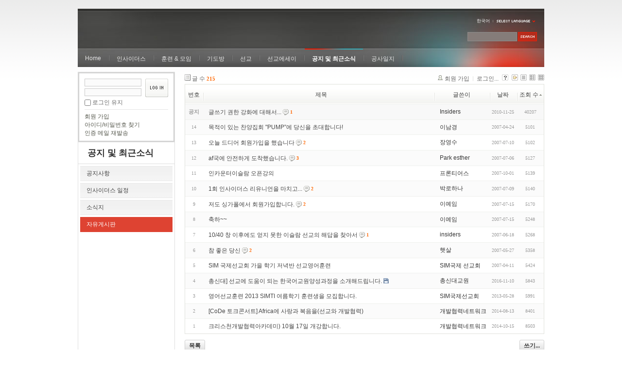

--- FILE ---
content_type: text/html; charset=UTF-8
request_url: http://insidersxe.cafe24.com/xe/index.php?mid=freeboard&page=11&sort_index=readed_count&order_type=asc
body_size: 5853
content:
<!DOCTYPE html PUBLIC "-//W3C//DTD XHTML 1.0 Transitional//EN" "http://www.w3.org/TR/xhtml1/DTD/xhtml1-transitional.dtd">
<html lang="ko" xmlns="http://www.w3.org/1999/xhtml">
<head>
<!-- META -->
	<meta http-equiv="Content-Type" content="text/html; charset=UTF-8" />	<meta name="Generator" content="XpressEngine" />
<!-- TITLE -->
	<title>자유게시판</title>
<!-- CSS -->
	<link rel="stylesheet" href="/xe/common/js/plugins/ui/jquery-ui.css?20130103183705" type="text/css" media="all" />
	<link rel="stylesheet" href="/xe/common/css/xe.min.css?20130103183702" type="text/css" media="all" />
	<link rel="stylesheet" href="/xe/layouts/xe_official/css/default.css?20130103183708" type="text/css" media="all" />
	<link rel="stylesheet" href="/xe/modules/board/skins/xe_board/css/common.css?20130102141818" type="text/css" media="all" />
	<link rel="stylesheet" href="/xe/modules/board/skins/xe_board/css/white.css?20130102141818" type="text/css" media="all" />
	<link rel="stylesheet" href="/xe/modules/editor/styles/default/style.css?20130103183804" type="text/css" media="all" />
	<link rel="stylesheet" href="/xe/widgets/login_info/skins/xe_official/css/default.css?20130103183659" type="text/css" media="all" />
	<link rel="stylesheet" href="/xe/files/faceOff/247/layout.css?20130102212841" type="text/css" media="all" />
<!-- JS -->
	<script type="text/javascript" src="/xe/common/js/jquery.min.js?20130103183702"></script>
	<script type="text/javascript" src="/xe/common/js/x.min.js?20130103183706"></script>
	<script type="text/javascript" src="/xe/common/js/xe.min.js?20130103183702"></script>
	<script type="text/javascript" src="/xe/modules/board/tpl/js/board.js?20130102141821"></script>
	<script type="text/javascript" src="/xe/layouts/xe_official/js/xe_official.js?20130103183708"></script>
	<script type="text/javascript" src="/xe/widgets/login_info/skins/xe_official/js/login.js?20130103183700"></script>
	<script type="text/javascript" src="/xe/files/cache/ruleset/c0d26d56d1c6bd46b2282ef6b54f1d91.ko.js?20121231015710"></script>
	<!-- RSS -->
		<!-- ICON -->
	<link rel="shortcut icon" href="./modules/admin/tpl/img/faviconSample.png" />	<link rel="apple-touch-icon" href="./modules/admin/tpl/img/mobiconSample.png" />
</head>
<body>
	<script type="text/javascript">
	//<![CDATA[
	var current_url = "http://insidersxe.cafe24.com/xe/?mid=freeboard&page=11&sort_index=readed_count&order_type=asc";
	var request_uri = "http://insidersxe.cafe24.com/xe/";
var current_mid = "freeboard";
var waiting_message = "서버에 요청 중입니다. 잠시만 기다려주세요.";
var ssl_actions = new Array();
var default_url = "http://insidersxe.cafe24.com/xe/";
	xe.current_lang = "ko";
	//]]>
	</script>
		<div class="xe">
	<div class="header">
		<h1>
						<a href=""></a>		</h1>
		<div class="language">
			<strong title="ko">한국어</strong> <button type="button" class="toggle"><img src="/xe/layouts/xe_official/images/default/buttonLang.gif" alt="Select Language" width="87" height="15" /></button>
			<ul class="selectLang">
							</ul>
		</div>
		<div class="gnb">
			<ul>
				<li><a href="/">Home</a>
									</li><li><a href="/xe/introduction">인사이더스</a>
					<ul>
						<li><a href="/xe/introduction">소개</a></li><li><a href="/xe/vision">비전</a></li><li><a href="/xe/organization">조직</a></li><li><a href="/xe/location">위치</a></li><li><a href="/xe/link">동역단체</a></li>					</ul>				</li><li><a href="/xe/orientation">훈련 &amp; 모임</a>
					<ul>
						<li><a href="/xe/orientation">오리엔테이션</a></li><li><a href="/xe/Paulus">빠울루스</a></li><li><a href="/xe/afmi">AFMI Institute</a></li><li><a href="/xe/ibm">IBM Perspective</a></li><li><a href="/xe/meeting">정기 기도모임</a></li>					</ul>				</li><li><a href="/xe/urgency">기도방</a>
					<ul>
						<li><a href="/xe/urgency">긴급기도</a></li><li><a href="/xe/Ten">기도레터</a></li><li><a href="/xe/thank">감사기도</a></li><li><a href="/xe/sponsor">기도후원</a></li>					</ul>				</li><li><a href="/xe/forum">선교</a>
					<ul>
						<li><a href="/xe/forum">선교개척운동포럼</a></li><li><a href="/xe/species">종족정보</a></li><li><a href="/xe/publication">도서출판</a></li><li><a href="/xe/reference">자료실</a></li>					</ul>				</li><li><a href="/xe/essay">선교에세이</a>
					<ul>
						<li><a href="/xe/essay">선교에세이</a></li>					</ul>				</li><li class="active"><a href="/xe/inotice">공지 및 최근소식</a>
					<ul>
						<li><a href="/xe/inotice">공지사항</a></li><li><a href="/xe/schedule">인사이더스 일정</a></li><li><a href="/xe/newsletter">소식지</a></li><li class="active"><a href="/xe/freeboard">자유게시판</a></li>					</ul>				</li><li><a href="/xe/dailylog">공사일지</a>
									</li><li><a href=""></a>
									</li>			</ul>
		</div>
		<form action="http://insidersxe.cafe24.com/xe/" method="post" class="iSearch"><input type="hidden" name="error_return_url" value="/xe/index.php?mid=freeboard&amp;page=11&amp;sort_index=readed_count&amp;order_type=asc" />
						<input type="hidden" name="mid" value="freeboard" />
			<input type="hidden" name="act" value="IS" />
			<input type="hidden" name="search_target" value="title_content" />
			<input name="is_keyword" type="text" class="iText" title="keyword" />
			<input type="image" src="/xe/layouts/xe_official/images/default/buttonSearch.gif" alt="검색" class="submit" />
		</form>
	</div>
	<div class="body">
		<div class="lnb">
			<div style="overflow:hidden;"><div style="*zoom:1;padding:0px 0px 0px 0px !important; padding:none !important;">    <form id="fo_login_widget" action="/xe/index.php?act=procMemberLogin" method="post"  class="login_default"><input type="hidden" name="error_return_url" value="/xe/index.php?mid=freeboard&amp;page=11&amp;sort_index=readed_count&amp;order_type=asc" /><input type="hidden" name="mid" value="freeboard" /><input type="hidden" name="vid" value="" /><input type="hidden" name="ruleset" value="@login" />
	<fieldset>
		<input type="hidden" name="act" value="procMemberLogin" />
		<input type="hidden" name="success_return_url" value="/xe/index.php?mid=freeboard&amp;page=11&amp;sort_index=readed_count&amp;order_type=asc" />
		<div class="idpwWrap">
			<div class="idpw">
				<input name="user_id" type="text" title="아이디" />
				<input name="password" type="password" title="비밀번호" />
				<p class="keep">
					<input type="checkbox" name="keep_signed" id="keep_signed" value="Y" />
					<label for="keep_signed">로그인 유지</label>
				</p>
			</div>
			<input type="image" src="/xe/widgets/login_info/skins/xe_official/images/default/buttonLogin.gif" alt="login" class="login" />					</div>
				<p class="keep_msg">브라우저를 닫더라도 로그인이 계속 유지될 수 있습니다. 로그인 유지 기능을 사용할 경우 다음 접속부터는 로그인을 하실 필요가 없습니다. 단, 게임방, 학교 등 공공장소에서 이용 시 개인정보가 유출될 수 있으니 꼭 로그아웃을 해주세요.</p>
		<ul class="help">
			<li><a href="/xe/index.php?mid=freeboard&amp;page=11&amp;sort_index=readed_count&amp;order_type=asc&amp;act=dispMemberSignUpForm">회원 가입</a></li>
			<li><a href="/xe/index.php?mid=freeboard&amp;page=11&amp;sort_index=readed_count&amp;order_type=asc&amp;act=dispMemberFindAccount">아이디/비밀번호 찾기</a></li>
			<li><a href="/xe/index.php?mid=freeboard&amp;page=11&amp;sort_index=readed_count&amp;order_type=asc&amp;act=dispMemberResendAuthMail">인증 메일 재발송</a></li>
		</ul>
	</fieldset>
</form> 
</div></div>
			<h2><a href="/xe/inotice">공지 및 최근소식</a></h2>			<ul class="locNav">
				<li><a href="/xe/inotice">공지사항</a>
									</li><li><a href="/xe/schedule">인사이더스 일정</a>
									</li><li><a href="/xe/newsletter">소식지</a>
									</li><li class="active"><a href="/xe/freeboard">자유게시판</a>
									</li>			</ul>		</div>
		<div class="content xe_content">
			                                                                                         <!-- display skin title/description -->
    <!-- skin description -->
    <!-- board information -->
    <div class="boardInformation">
        <!-- article number -->
                <div class="articleNum">글 수 <strong>215</strong></div>
                <!-- login information -->
        <ul class="accountNavigation">
        
                    <li class="join"><a href="/xe/index.php?mid=freeboard&amp;page=11&amp;sort_index=readed_count&amp;order_type=asc&amp;act=dispMemberSignUpForm">회원 가입</a></li>
            <li class="loginAndLogout"><a href="/xe/index.php?mid=freeboard&amp;page=11&amp;sort_index=readed_count&amp;order_type=asc&amp;act=dispMemberLoginForm">로그인...</a></li>
                            <li class="skin_info"><a href="/xe/index.php?module=module&amp;act=dispModuleSkinInfo&amp;selected_module=board&amp;skin=xe_board" onclick="popopen(this.href,'skinInfo'); return false;"><img src="/xe/modules/board/skins/xe_board/images/white/buttonHelp.gif" alt="Skin Info" width="13" height="13"/></a></li>
            <li class="tag_info"><a href="/xe/index.php?mid=freeboard&amp;page=11&amp;sort_index=readed_count&amp;order_type=asc&amp;act=dispBoardTagList"><img src="/xe/modules/board/skins/xe_board/images/white/iconAllTags.gif" alt="Tag list" width="13" height="13"/></a></li>
        
                        <li class="listType"><a href="/xe/index.php?mid=freeboard&amp;page=11&amp;sort_index=readed_count&amp;order_type=asc&amp;listStyle=list"><img src="/xe/modules/board/skins/xe_board/images/white/typeList.gif" border="0" width="13" height="13" alt="List" /></a></li>
            <li class="listType"><a href="/xe/index.php?mid=freeboard&amp;page=11&amp;sort_index=readed_count&amp;order_type=asc&amp;listStyle=webzine"><img src="/xe/modules/board/skins/xe_board/images/white/typeWebzine.gif" border="0" width="13" height="13" alt="Webzine" /></a></li>
            <li class="listType"><a href="/xe/index.php?mid=freeboard&amp;page=11&amp;sort_index=readed_count&amp;order_type=asc&amp;listStyle=gallery"><img src="/xe/modules/board/skins/xe_board/images/white/typeGallery.gif" border="0" width="13" height="13" alt="Gallery" /></a></li>
                    </ul>
    </div>
                <!-- display list -->
<form action="./" method="get"><input type="hidden" name="error_return_url" value="/xe/index.php?mid=freeboard&amp;page=11&amp;sort_index=readed_count&amp;order_type=asc" /><input type="hidden" name="act" value="" /><input type="hidden" name="mid" value="freeboard" /><input type="hidden" name="vid" value="" />
    <table cellspacing="0" summary="" class="boardList">
    <thead>
    <tr>
        
            
                
                                    
                    
                            <th scope="col" class="no_line"><div>번호</div></th>
                    
                            
                                    
                    
                            <th scope="col" class="title ">
                    <div>
                                        제목                                        </div>
                </th>
                    
                            
                                    
                    
                            <th class="author" scope="col" ><div>글쓴이</div></th>
                    
                            
                                    
                    
                            <th scope="col" class="date "><div><a href="/xe/index.php?mid=freeboard&amp;page=11&amp;sort_index=regdate&amp;order_type=desc">날짜</a></div></th>
                    
                            
                                    
                    
                            <th class="reading" scope="col" ><div><a href="/xe/index.php?mid=freeboard&amp;page=11&amp;sort_index=readed_count&amp;order_type=desc">조회 수<img src="/xe/modules/board/skins/xe_board/images/common/buttonAscending.gif" alt="" width="5" height="3" class="sort" /></a></div></th>
                    
                        </tr>
    </thead>
    <tbody>
    
            
                <tr class="notice">
            
                        
                            
                                    
                                            <td class="notice">공지</td>
                                    
                                            
                                    
                                            <td class="title">
                                                        <a href="/xe/index.php?mid=freeboard&amp;page=11&amp;sort_index=readed_count&amp;order_type=asc&amp;document_srl=1615">글쓰기 권한 강화에 대해서...</a>
                            
                                                            <span class="replyAndTrackback" title="Replies"><img src="/xe/modules/board/skins/xe_board/images/white/iconReply.gif" alt="" width="12" height="12" class="icon" /> <strong>1</strong></span>
                                                                                                            </td>
                                    
                                            
                                    
                                            <td class="author"><div class="member_0">Insiders</div></td>
                                    
                                            
                                    
                                            <td class="date">2010-11-25</td>
                                    
                                            
                                    
                                            <td class="reading">40207</td>
                                    
                                    </tr>
                
                <tr class="bg2">
        
            
                        
                            
                                    
                                            <td class="num">14</td>
                                    
                                            
                                    
                                            <td class="title">
                                                        <a href="/xe/index.php?mid=freeboard&amp;page=11&amp;sort_index=readed_count&amp;order_type=asc&amp;document_srl=1451">목적이 있는 찬양집회 &quot;PUMP”에 당신을 초대합니다!</a>
                            
                                                                                                            </td>
                                    
                                            
                                    
                                            <td class="author"><div class="member_0">이남경</div></td>
                                    
                                            
                                    
                                            <td class="date">2007-04-24</td>
                                    
                                            
                                    
                                            <td class="reading">5101</td>
                                    
                                            <tr class="bg1">
        
            
                        
                            
                                    
                                            <td class="num">13</td>
                                    
                                            
                                    
                                            <td class="title">
                                                        <a href="/xe/index.php?mid=freeboard&amp;page=11&amp;sort_index=readed_count&amp;order_type=asc&amp;document_srl=1466">오늘 드디어 회원가입을 했습니다</a>
                            
                                                            <span class="replyAndTrackback" title="Replies"><img src="/xe/modules/board/skins/xe_board/images/white/iconReply.gif" alt="" width="12" height="12" class="icon" /> <strong>2</strong></span>
                                                                                                            </td>
                                    
                                            
                                    
                                            <td class="author"><div class="member_290">장영수</div></td>
                                    
                                            
                                    
                                            <td class="date">2007-07-10</td>
                                    
                                            
                                    
                                            <td class="reading">5102</td>
                                    
                                            <tr class="bg2">
        
            
                        
                            
                                    
                                            <td class="num">12</td>
                                    
                                            
                                    
                                            <td class="title">
                                                        <a href="/xe/index.php?mid=freeboard&amp;page=11&amp;sort_index=readed_count&amp;order_type=asc&amp;document_srl=1459">af국에 안전하게 도착했습니다.</a>
                            
                                                            <span class="replyAndTrackback" title="Replies"><img src="/xe/modules/board/skins/xe_board/images/white/iconReply.gif" alt="" width="12" height="12" class="icon" /> <strong>3</strong></span>
                                                                                                            </td>
                                    
                                            
                                    
                                            <td class="author"><div class="member_0">Park esther</div></td>
                                    
                                            
                                    
                                            <td class="date">2007-07-06</td>
                                    
                                            
                                    
                                            <td class="reading">5127</td>
                                    
                                            <tr class="bg1">
        
            
                        
                            
                                    
                                            <td class="num">11</td>
                                    
                                            
                                    
                                            <td class="title">
                                                        <a href="/xe/index.php?mid=freeboard&amp;page=11&amp;sort_index=readed_count&amp;order_type=asc&amp;document_srl=1475">인카운터이슬람 오픈강의</a>
                            
                                                                                                            </td>
                                    
                                            
                                    
                                            <td class="author"><div class="member_0">프론티어스</div></td>
                                    
                                            
                                    
                                            <td class="date">2007-10-01</td>
                                    
                                            
                                    
                                            <td class="reading">5139</td>
                                    
                                            <tr class="bg2">
        
            
                        
                            
                                    
                                            <td class="num">10</td>
                                    
                                            
                                    
                                            <td class="title">
                                                        <a href="/xe/index.php?mid=freeboard&amp;page=11&amp;sort_index=readed_count&amp;order_type=asc&amp;document_srl=1463">1회 인사이더스 리유니언을 마치고...</a>
                            
                                                            <span class="replyAndTrackback" title="Replies"><img src="/xe/modules/board/skins/xe_board/images/white/iconReply.gif" alt="" width="12" height="12" class="icon" /> <strong>2</strong></span>
                                                                                                            </td>
                                    
                                            
                                    
                                            <td class="author"><div class="member_258">박로하나</div></td>
                                    
                                            
                                    
                                            <td class="date">2007-07-09</td>
                                    
                                            
                                    
                                            <td class="reading">5140</td>
                                    
                                            <tr class="bg1">
        
            
                        
                            
                                    
                                            <td class="num">9</td>
                                    
                                            
                                    
                                            <td class="title">
                                                        <a href="/xe/index.php?mid=freeboard&amp;page=11&amp;sort_index=readed_count&amp;order_type=asc&amp;document_srl=1470">저도 싱가폴에서 회원가입합니다.</a>
                            
                                                            <span class="replyAndTrackback" title="Replies"><img src="/xe/modules/board/skins/xe_board/images/white/iconReply.gif" alt="" width="12" height="12" class="icon" /> <strong>2</strong></span>
                                                                                                            </td>
                                    
                                            
                                    
                                            <td class="author"><div class="member_0">이예임</div></td>
                                    
                                            
                                    
                                            <td class="date">2007-07-15</td>
                                    
                                            
                                    
                                            <td class="reading">5170</td>
                                    
                                            <tr class="bg2">
        
            
                        
                            
                                    
                                            <td class="num">8</td>
                                    
                                            
                                    
                                            <td class="title">
                                                        <a href="/xe/index.php?mid=freeboard&amp;page=11&amp;sort_index=readed_count&amp;order_type=asc&amp;document_srl=1469">축하~~</a>
                            
                                                                                                            </td>
                                    
                                            
                                    
                                            <td class="author"><div class="member_294">이예임</div></td>
                                    
                                            
                                    
                                            <td class="date">2007-07-15</td>
                                    
                                            
                                    
                                            <td class="reading">5248</td>
                                    
                                            <tr class="bg1">
        
            
                        
                            
                                    
                                            <td class="num">7</td>
                                    
                                            
                                    
                                            <td class="title">
                                                        <a href="/xe/index.php?mid=freeboard&amp;page=11&amp;sort_index=readed_count&amp;order_type=asc&amp;document_srl=1457">10/40 창 이후에도 얻지 못한 이슬람 선교의 해답을 찾아서</a>
                            
                                                            <span class="replyAndTrackback" title="Replies"><img src="/xe/modules/board/skins/xe_board/images/white/iconReply.gif" alt="" width="12" height="12" class="icon" /> <strong>1</strong></span>
                                                                                                            </td>
                                    
                                            
                                    
                                            <td class="author"><div class="member_253">insiders</div></td>
                                    
                                            
                                    
                                            <td class="date">2007-06-18</td>
                                    
                                            
                                    
                                            <td class="reading">5268</td>
                                    
                                            <tr class="bg2">
        
            
                        
                            
                                    
                                            <td class="num">6</td>
                                    
                                            
                                    
                                            <td class="title">
                                                        <a href="/xe/index.php?mid=freeboard&amp;page=11&amp;sort_index=readed_count&amp;order_type=asc&amp;document_srl=1453">참 좋은 당신</a>
                            
                                                            <span class="replyAndTrackback" title="Replies"><img src="/xe/modules/board/skins/xe_board/images/white/iconReply.gif" alt="" width="12" height="12" class="icon" /> <strong>2</strong></span>
                                                                                                            </td>
                                    
                                            
                                    
                                            <td class="author"><div class="member_280">햇살</div></td>
                                    
                                            
                                    
                                            <td class="date">2007-05-27</td>
                                    
                                            
                                    
                                            <td class="reading">5358</td>
                                    
                                            <tr class="bg1">
        
            
                        
                            
                                    
                                            <td class="num">5</td>
                                    
                                            
                                    
                                            <td class="title">
                                                        <a href="/xe/index.php?mid=freeboard&amp;page=11&amp;sort_index=readed_count&amp;order_type=asc&amp;document_srl=1446">SIM 국제선교회 가을 학기 저녁반 선교영어훈련</a>
                            
                                                                                                            </td>
                                    
                                            
                                    
                                            <td class="author"><div class="member_0">SIM국제 선교회</div></td>
                                    
                                            
                                    
                                            <td class="date">2007-04-11</td>
                                    
                                            
                                    
                                            <td class="reading">5424</td>
                                    
                                            <tr class="bg2">
        
            
                        
                            
                                    
                                            <td class="num">4</td>
                                    
                                            
                                    
                                            <td class="title">
                                                        <a href="/xe/index.php?mid=freeboard&amp;page=11&amp;sort_index=readed_count&amp;order_type=asc&amp;document_srl=3813">총신대] 선교에 도움이 되는 한국어교원양성과정을 소개해드립니다.</a>
                            
                                                                                    <img src="http://insidersxe.cafe24.com/xe/modules/document/tpl/icons/file.gif" alt="file" title="file" style="margin-right:2px;" />                        </td>
                                    
                                            
                                    
                                            <td class="author"><div class="member_2922">총신대교원</div></td>
                                    
                                            
                                    
                                            <td class="date">2016-11-10</td>
                                    
                                            
                                    
                                            <td class="reading">5843</td>
                                    
                                            <tr class="bg1">
        
            
                        
                            
                                    
                                            <td class="num">3</td>
                                    
                                            
                                    
                                            <td class="title">
                                                        <a href="/xe/index.php?mid=freeboard&amp;page=11&amp;sort_index=readed_count&amp;order_type=asc&amp;document_srl=2224">영어선교훈련 2013 SIMTI 여름학기 훈련생을 모집합니다.</a>
                            
                                                                                                            </td>
                                    
                                            
                                    
                                            <td class="author"><div class="member_299">SIM국제선교회</div></td>
                                    
                                            
                                    
                                            <td class="date">2013-05-28</td>
                                    
                                            
                                    
                                            <td class="reading">5991</td>
                                    
                                            <tr class="bg2">
        
            
                        
                            
                                    
                                            <td class="num">2</td>
                                    
                                            
                                    
                                            <td class="title">
                                                        <a href="/xe/index.php?mid=freeboard&amp;page=11&amp;sort_index=readed_count&amp;order_type=asc&amp;document_srl=3001">[CoDe 토크콘서트] Africa에 사랑과 복음을(선교와 개발협력)</a>
                            
                                                                                                            </td>
                                    
                                            
                                    
                                            <td class="author"><div class="member_2928">개발협력네트워크</div></td>
                                    
                                            
                                    
                                            <td class="date">2014-08-13</td>
                                    
                                            
                                    
                                            <td class="reading">8401</td>
                                    
                                            <tr class="bg1">
        
            
                        
                            
                                    
                                            <td class="num">1</td>
                                    
                                            
                                    
                                            <td class="title">
                                                        <a href="/xe/index.php?mid=freeboard&amp;page=11&amp;sort_index=readed_count&amp;order_type=asc&amp;document_srl=3059">크리스천개발협력아카데미) 10월 17일 개강합니다.</a>
                            
                                                                                                            </td>
                                    
                                            
                                    
                                            <td class="author"><div class="member_2928">개발협력네트워크</div></td>
                                    
                                            
                                    
                                            <td class="date">2014-10-15</td>
                                    
                                            
                                    
                                            <td class="reading">8503</td>
                                    
                                            </tr>
        </tbody>
    </table>
</form>
        <div class="boardBottom">
    <!-- write document, list button -->
        <div class="btnArea">
			<span class="btn"><a href="/xe/index.php?mid=freeboard&amp;page=11&amp;sort_index=readed_count&amp;order_type=asc&amp;act=dispBoardWrite">쓰기...</a></span>
			<span class="etc">
												<span class="btn"><a href="/xe/index.php?mid=freeboard&amp;page=11">목록</a></span>
							</span>
        </div>
    <!-- page navigation -->
        <div class="pagination a1">
            <a href="/xe/index.php?mid=freeboard&amp;sort_index=readed_count&amp;order_type=asc" class="prevEnd">첫 페이지</a> 
                                                <a href="/xe/index.php?mid=freeboard&amp;page=1&amp;sort_index=readed_count&amp;order_type=asc">1</a>
                                                                <a href="/xe/index.php?mid=freeboard&amp;page=2&amp;sort_index=readed_count&amp;order_type=asc">2</a>
                                                                <a href="/xe/index.php?mid=freeboard&amp;page=3&amp;sort_index=readed_count&amp;order_type=asc">3</a>
                                                                <a href="/xe/index.php?mid=freeboard&amp;page=4&amp;sort_index=readed_count&amp;order_type=asc">4</a>
                                                                <a href="/xe/index.php?mid=freeboard&amp;page=5&amp;sort_index=readed_count&amp;order_type=asc">5</a>
                                                                <a href="/xe/index.php?mid=freeboard&amp;page=6&amp;sort_index=readed_count&amp;order_type=asc">6</a>
                                                                <a href="/xe/index.php?mid=freeboard&amp;page=7&amp;sort_index=readed_count&amp;order_type=asc">7</a>
                                                                <a href="/xe/index.php?mid=freeboard&amp;page=8&amp;sort_index=readed_count&amp;order_type=asc">8</a>
                                                                <a href="/xe/index.php?mid=freeboard&amp;page=9&amp;sort_index=readed_count&amp;order_type=asc">9</a>
                                                                <a href="/xe/index.php?mid=freeboard&amp;page=10&amp;sort_index=readed_count&amp;order_type=asc">10</a>
                                                                <strong>11</strong> 
                                        <a href="/xe/index.php?mid=freeboard&amp;page=11&amp;sort_index=readed_count&amp;order_type=asc" class="nextEnd">끝 페이지</a>
        </div>
    <!-- search -->
                <div class="boardSearch">
            <form action="http://insidersxe.cafe24.com/xe/" method="get" onsubmit="return procFilter(this, search)" id="fo_search" ><input type="hidden" name="act" value="" />
                                <input type="hidden" name="mid" value="freeboard" />
                <input type="hidden" name="category" value="" />
                <select name="search_target">
                                        <option value="title" >제목</option>
                                        <option value="content" >내용</option>
                                        <option value="title_content" >제목+내용</option>
                                        <option value="comment" >댓글</option>
                                        <option value="user_name" >이름</option>
                                        <option value="nick_name" >닉네임</option>
                                        <option value="user_id" >아이디</option>
                                        <option value="tag" >태그</option>
                                    </select>
                <input type="text" name="search_keyword" value="" class="iText"/>
                                <span class="btn"><input type="submit" value="검색" /></span>
                <span class="btn"><a href="/xe/freeboard">취소</a></span>
            </form>
        </div>
            </div>
<!-- display the text on footer -->
		</div>
	</div>
	<div class="footer">
		<p>서울시 종로구 혜화동 5-55, 혜성교회 내 인사이더스 (우110-530) Tel: 0505-540-0691 / Fax: 02-765-1024, 745-8579<br>
 Copyright@2006 Insiders. E-mail : <a href="mailto:insidersM@gmail.com">insidersM@gmail.com</a></p>
	</div>
</div>	<!-- ETC -->
	<div class="wfsr"></div>
	<script type="text/javascript" src="/xe/files/cache/js_filter_compiled/d046d1841b9c79c545b82d3be892699d.ko.compiled.js?20130102142726"></script>	<script type="text/javascript" src="/xe/files/cache/js_filter_compiled/1bdc15d63816408b99f674eb6a6ffcea.ko.compiled.js?20130102142726"></script>	<script type="text/javascript" src="/xe/files/cache/js_filter_compiled/9b007ee9f2af763bb3d35e4fb16498e9.ko.compiled.js?20130102142726"></script>	<script type="text/javascript" src="/xe/addons/autolink/autolink.js?20130103183649"></script>	<script type="text/javascript" src="/xe/common/js/plugins/ui/jquery-ui.min.js?20130103183704"></script>	<script type="text/javascript" src="/xe/common/js/plugins/ui/jquery.ui.datepicker-ko.js?20130103183704"></script>	<script type="text/javascript" src="/xe/addons/resize_image/js/resize_image.min.js?20130103183649"></script>	<script type="text/javascript" src="/xe/files/cache/js_filter_compiled/4006728d092c905c4152deb39ecd3db9.ko.compiled.js?20130103201332"></script>	<script type="text/javascript" src="/xe/files/cache/js_filter_compiled/fc924830b7502c413da5ffaa0f2f5deb.ko.compiled.js?20130103201332"></script></body>
</html>
